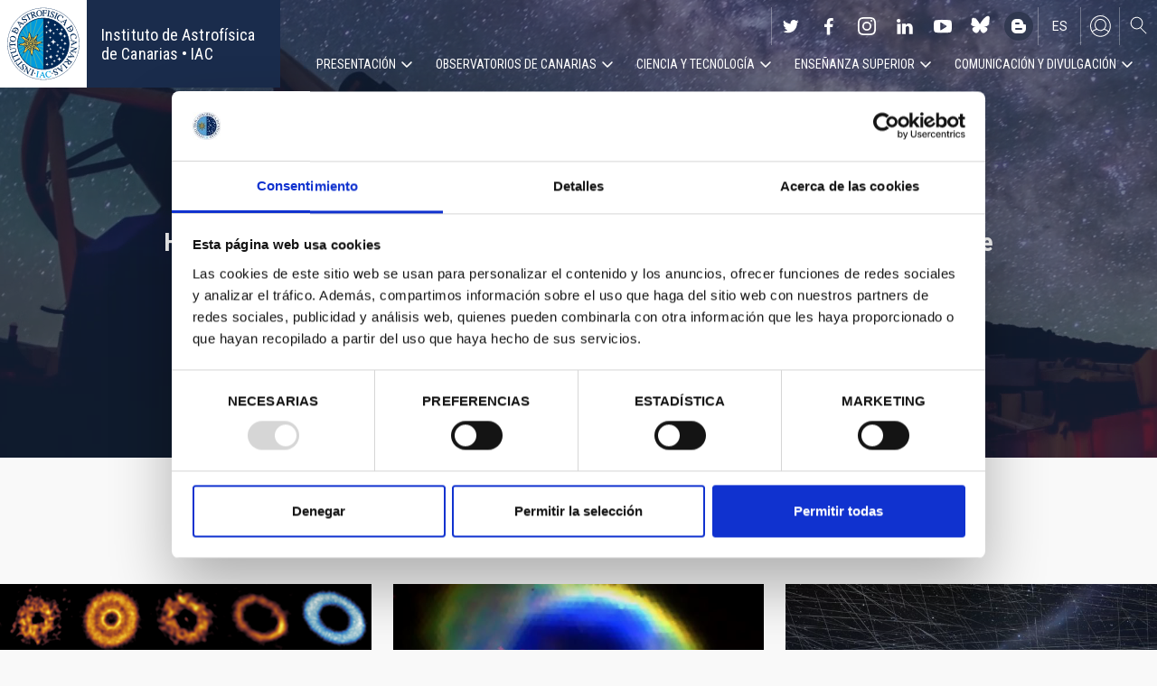

--- FILE ---
content_type: text/html; charset=UTF-8
request_url: https://www.iac.es/es?title=&page=24
body_size: 12695
content:
<!DOCTYPE html>
<html lang="es" dir="ltr" prefix="og: https://ogp.me/ns#" class="no-grid">
  <head>
    <meta charset="utf-8" />
<script type="text/javascript" id="Cookiebot" src="https://consent.cookiebot.com/uc.js" data-cbid="d9a33dcd-db5a-40ba-90e1-ea5800276d65" async="async"></script>
<script async src="https://www.googletagmanager.com/gtag/js?id=G-5G81CF0YXP"></script>
<script>window.dataLayer = window.dataLayer || [];function gtag(){dataLayer.push(arguments)};gtag("js", new Date());gtag("set", "developer_id.dMDhkMT", true);gtag("config", "G-5G81CF0YXP", {"groups":"default","page_placeholder":"PLACEHOLDER_page_location","allow_ad_personalization_signals":false});gtag("config", "UA-111288972-1", {"groups":"default","anonymize_ip":true,"page_placeholder":"PLACEHOLDER_page_path","allow_ad_personalization_signals":false});</script>
<link rel="shortlink" href="https://www.iac.es/en" />
<link rel="canonical" href="https://www.iac.es/en" />
<meta name="Generator" content="Drupal 10 (https://www.drupal.org); Commerce 2" />
<meta name="MobileOptimized" content="width" />
<meta name="HandheldFriendly" content="true" />
<meta name="viewport" content="width=device-width, initial-scale=1.0" />
<link rel="icon" href="/themes/custom/iac_venus/favicon.ico" type="image/vnd.microsoft.icon" />

    <title>Inicio | Instituto de Astrofísica de Canarias • IAC</title>
    <link rel="stylesheet" media="all" href="/themes/contrib/stable/css/system/components/align.module.css?t97mda" />
<link rel="stylesheet" media="all" href="/themes/contrib/stable/css/system/components/fieldgroup.module.css?t97mda" />
<link rel="stylesheet" media="all" href="/themes/contrib/stable/css/system/components/container-inline.module.css?t97mda" />
<link rel="stylesheet" media="all" href="/themes/contrib/stable/css/system/components/clearfix.module.css?t97mda" />
<link rel="stylesheet" media="all" href="/themes/contrib/stable/css/system/components/details.module.css?t97mda" />
<link rel="stylesheet" media="all" href="/themes/contrib/stable/css/system/components/hidden.module.css?t97mda" />
<link rel="stylesheet" media="all" href="/themes/contrib/stable/css/system/components/item-list.module.css?t97mda" />
<link rel="stylesheet" media="all" href="/themes/contrib/stable/css/system/components/js.module.css?t97mda" />
<link rel="stylesheet" media="all" href="/themes/contrib/stable/css/system/components/nowrap.module.css?t97mda" />
<link rel="stylesheet" media="all" href="/themes/contrib/stable/css/system/components/position-container.module.css?t97mda" />
<link rel="stylesheet" media="all" href="/themes/contrib/stable/css/system/components/reset-appearance.module.css?t97mda" />
<link rel="stylesheet" media="all" href="/themes/contrib/stable/css/system/components/resize.module.css?t97mda" />
<link rel="stylesheet" media="all" href="/themes/contrib/stable/css/system/components/system-status-counter.css?t97mda" />
<link rel="stylesheet" media="all" href="/themes/contrib/stable/css/system/components/system-status-report-counters.css?t97mda" />
<link rel="stylesheet" media="all" href="/themes/contrib/stable/css/system/components/system-status-report-general-info.css?t97mda" />
<link rel="stylesheet" media="all" href="/themes/contrib/stable/css/system/components/tablesort.module.css?t97mda" />
<link rel="stylesheet" media="all" href="/modules/contrib/chosen/css/chosen-drupal.css?t97mda" />
<link rel="stylesheet" media="all" href="/themes/contrib/stable/css/views/views.module.css?t97mda" />
<link rel="stylesheet" media="all" href="/modules/contrib/cookiebot/css/cookiebot.css?t97mda" />
<link rel="stylesheet" media="all" href="/modules/contrib/paragraphs/css/paragraphs.unpublished.css?t97mda" />
<link rel="stylesheet" media="all" href="/themes/contrib/classy/css/components/action-links.css?t97mda" />
<link rel="stylesheet" media="all" href="/themes/contrib/classy/css/components/breadcrumb.css?t97mda" />
<link rel="stylesheet" media="all" href="/themes/contrib/classy/css/components/button.css?t97mda" />
<link rel="stylesheet" media="all" href="/themes/contrib/classy/css/components/collapse-processed.css?t97mda" />
<link rel="stylesheet" media="all" href="/themes/contrib/classy/css/components/container-inline.css?t97mda" />
<link rel="stylesheet" media="all" href="/themes/contrib/classy/css/components/details.css?t97mda" />
<link rel="stylesheet" media="all" href="/themes/contrib/classy/css/components/exposed-filters.css?t97mda" />
<link rel="stylesheet" media="all" href="/themes/contrib/classy/css/components/field.css?t97mda" />
<link rel="stylesheet" media="all" href="/themes/contrib/classy/css/components/form.css?t97mda" />
<link rel="stylesheet" media="all" href="/themes/contrib/classy/css/components/icons.css?t97mda" />
<link rel="stylesheet" media="all" href="/themes/contrib/classy/css/components/inline-form.css?t97mda" />
<link rel="stylesheet" media="all" href="/themes/contrib/classy/css/components/item-list.css?t97mda" />
<link rel="stylesheet" media="all" href="/themes/contrib/classy/css/components/link.css?t97mda" />
<link rel="stylesheet" media="all" href="/themes/contrib/classy/css/components/links.css?t97mda" />
<link rel="stylesheet" media="all" href="/themes/contrib/classy/css/components/menu.css?t97mda" />
<link rel="stylesheet" media="all" href="/themes/contrib/classy/css/components/more-link.css?t97mda" />
<link rel="stylesheet" media="all" href="/themes/contrib/classy/css/components/pager.css?t97mda" />
<link rel="stylesheet" media="all" href="/themes/contrib/classy/css/components/tabledrag.css?t97mda" />
<link rel="stylesheet" media="all" href="/themes/contrib/classy/css/components/tableselect.css?t97mda" />
<link rel="stylesheet" media="all" href="/themes/contrib/classy/css/components/tablesort.css?t97mda" />
<link rel="stylesheet" media="all" href="/themes/contrib/classy/css/components/tabs.css?t97mda" />
<link rel="stylesheet" media="all" href="/themes/contrib/classy/css/components/textarea.css?t97mda" />
<link rel="stylesheet" media="all" href="/themes/contrib/classy/css/components/ui-dialog.css?t97mda" />
<link rel="stylesheet" media="all" href="/themes/contrib/classy/css/components/messages.css?t97mda" />
<link rel="stylesheet" media="all" href="/themes/contrib/classy/css/components/node.css?t97mda" />
<link rel="stylesheet" media="all" href="/themes/custom/iac_venus/css/library/chosen.min.css?t97mda" />
<link rel="stylesheet" media="all" href="/themes/custom/iac_venus/css/main.css?t97mda" />

    <script src="/core/assets/vendor/modernizr/modernizr.min.js?v=3.11.7"></script>

  </head>
  <body class="layout-no-sidebars path-frontpage">
        <a href="#main-content" class="visually-hidden focusable skip-link">
      Pasar al contenido principal
    </a>
    
      <div class="dialog-off-canvas-main-canvas" data-off-canvas-main-canvas>
    <div class="layout-container">
          <div class="region region-highlighted">
    <div data-drupal-messages-fallback class="hidden"></div>

  </div>

  
  
  <header class="header" aria-label="Cabecera de sitio">

    
        <div class="site-header">

            <div class="site-header-left">
          <div class="region region-header">
    <div id="block-iac-venus-branding" class="clearfix block block-system block-system-branding-block">
  
    
       <h1>
    <a href="/es" title="Inicio" rel="home" class="site-logo">
      <img src="/themes/custom/iac_venus/logo.svg" alt="Instituto de Astrofísica de Canarias • IAC" />
    </a>
   </h1>
        <div class="site-name">
      <a href="/es" title="Inicio" rel="home">Instituto de Astrofísica de Canarias • IAC</a>
    </div>
    </div>

  </div>

      </div>
      
            <div class="site-header-right">

                    <div class="region region-header-actions">
    <div id="block-nextmaintenance" class="block-content-type-basic block--view-mode-full block block-block-content block-block-content551623e1-433d-48da-8fd2-172412667ce6">
  
    
      
  </div>
<div id="block-generalsocialnetworks" class="show block block-iac-general block-social-networks-block">
  
    
      <div class="item-list"><ul class="social-networks"><li><a href="https://twitter.com/IAC_Astrofisica" class="twitter" target="_blank">https://twitter.com/IAC_Astrofisica</a></li><li><a href="https://www.facebook.com/InstitutodeAstrofisicadeCanarias" class="facebook" target="_blank">https://www.facebook.com/InstitutodeAstrofisicadeCanarias</a></li><li><a href="https://www.instagram.com/iac_astrofisica/" class="instagram" target="_blank">https://www.instagram.com/iac_astrofisica/</a></li><li><a href="https://www.linkedin.com/company/instituto-de-astrof-sica-de-canarias" class="linkedin" target="_blank">https://www.linkedin.com/company/instituto-de-astrof-sica-de-canarias</a></li><li><a href="https://www.youtube.com/user/IACvideos" class="youtube" target="_blank">https://www.youtube.com/user/IACvideos</a></li><li><a href="https://bsky.app/profile/iacastrofisica.bsky.social" class="bluesky" target="_blank">https://bsky.app/profile/iacastrofisica.bsky.social</a></li><li><a href="https://www.iac.es/es/blog/vialactea" class="blog" target="_blank">https://www.iac.es/es/blog/vialactea</a></li></ul></div>
  </div>
<div class="language-switcher-language-url block block-language block-language-blocklanguage-interface" id="block-languageswitcher" role="navigation">
  
    
      <ul data-block="block-languageswitcher"><li hreflang="en" data-drupal-link-query="{&quot;page&quot;:&quot;24&quot;,&quot;title&quot;:&quot;&quot;}" data-drupal-link-system-path="&lt;front&gt;" class="en"><a href="/en?page=24&amp;title=" class="language-link" hreflang="en" data-drupal-link-query="{&quot;page&quot;:&quot;24&quot;,&quot;title&quot;:&quot;&quot;}" data-drupal-link-system-path="&lt;front&gt;">en</a></li><li hreflang="es" data-drupal-link-query="{&quot;page&quot;:&quot;24&quot;,&quot;title&quot;:&quot;&quot;}" data-drupal-link-system-path="&lt;front&gt;" class="es is-active" aria-current="page"><a href="/es?page=24&amp;title=" class="language-link is-active" hreflang="es" data-drupal-link-query="{&quot;page&quot;:&quot;24&quot;,&quot;title&quot;:&quot;&quot;}" data-drupal-link-system-path="&lt;front&gt;" aria-current="page">es</a></li></ul>
  </div>
<nav role="navigation" aria-labelledby="block-useraccount-menu" id="block-useraccount" class="block block-menu navigation menu--account">
      
  <h2 id="block-useraccount-menu">Menú de cuenta de usuario</h2>
  

        
              <ul data-block="block-useraccount" class="clearfix menu">
                    <li class="menu-item">
        <a href="/es/usuario/iniciar-sesion" data-drupal-link-system-path="user/login">Iniciar sesión</a>
              </li>
        </ul>
  


  </nav>
<div id="block-searchicon" class="block-content-type-basic block--view-mode-full block block-block-content block-block-contenta413e773-3888-4640-b90b-08fc50288f48">
  
    
      
                        <div class="clearfix text-formatted field field--name-body field--type-text-with-summary field--label-hidden field__item"><span class="search-icon"></span></div>
            
  </div>
<div id="block-burgermenu" class="block-content-type-basic block--view-mode-full block block-block-content block-block-content0eeb37c5-227f-4428-a630-6eb028d960ca">
  
    
      
                        <div class="clearfix text-formatted field field--name-body field--type-text-with-summary field--label-hidden field__item"><span class="burger-icon"></span></div>
            
  </div>

  </div>

        
                    <div class="region region-secondary-menu">
    <nav role="navigation" aria-labelledby="block-useraccount-menu-mobile-menu" id="block-useraccount-menu-mobile" class="block block-menu navigation menu--account">
      
  <h2 id="block-useraccount-menu-mobile-menu">Mobile: user account menu</h2>
  

        
              <ul data-block="block-useraccount-menu-mobile" class="clearfix menu">
                    <li class="menu-item">
        <a href="/es/usuario/iniciar-sesion" data-drupal-link-system-path="user/login">Iniciar sesión</a>
              </li>
        </ul>
  


  </nav>
<div class="language-switcher-language-url block block-language block-language-blocklanguage-interface" id="block-languageswitcher-mobile" role="navigation">
  
    
      <ul data-block="block-languageswitcher-mobile"><li hreflang="en" data-drupal-link-query="{&quot;page&quot;:&quot;24&quot;,&quot;title&quot;:&quot;&quot;}" data-drupal-link-system-path="&lt;front&gt;" class="en"><a href="/en?page=24&amp;title=" class="language-link" hreflang="en" data-drupal-link-query="{&quot;page&quot;:&quot;24&quot;,&quot;title&quot;:&quot;&quot;}" data-drupal-link-system-path="&lt;front&gt;">en</a></li><li hreflang="es" data-drupal-link-query="{&quot;page&quot;:&quot;24&quot;,&quot;title&quot;:&quot;&quot;}" data-drupal-link-system-path="&lt;front&gt;" class="es is-active" aria-current="page"><a href="/es?page=24&amp;title=" class="language-link is-active" hreflang="es" data-drupal-link-query="{&quot;page&quot;:&quot;24&quot;,&quot;title&quot;:&quot;&quot;}" data-drupal-link-system-path="&lt;front&gt;" aria-current="page">es</a></li></ul>
  </div>
<nav role="navigation" aria-labelledby="block-iac-venus-main-menu-menu" id="block-iac-venus-main-menu" class="block block-menu navigation menu--main">
            
  <h2 class="visually-hidden" id="block-iac-venus-main-menu-menu">Navegación principal</h2>
  

        
              <ul data-block="block-iac-venus-main-menu" class="clearfix menu">
                    <li class="menu-item menu-item--expanded">
        <a href="/es/presentacion" data-drupal-link-system-path="about-us">Presentación</a>
                                <ul class="menu">
                    <li class="menu-item">
        <a href="/es/presentacion" data-drupal-link-system-path="about-us">Presentación</a>
              </li>
                <li class="menu-item">
        <a href="/es/presentacion/nuestra-historia" data-drupal-link-system-path="about-us/history">Nuestra historia</a>
              </li>
                <li class="menu-item">
        <a href="/es/presentacion/organigrama" data-drupal-link-system-path="about-us/organigram">Organigrama</a>
              </li>
                <li class="menu-item">
        <a href="/es/presentacion/comision-asesora-investigacion" title="Comisión Asesora de Investigación" data-drupal-link-system-path="about-us/scientific-advisory-committee">Comisión Asesora de Investigación</a>
              </li>
                <li class="menu-item">
        <a href="/es/presentacion/directorio-de-personal" data-drupal-link-system-path="about-us/list-of-personnel">Directorio de personal</a>
              </li>
                <li class="menu-item">
        <a href="/es/presentacion/ofertas-de-trabajo" data-drupal-link-system-path="about-us/employment">Ofertas de trabajo</a>
              </li>
                <li class="menu-item">
        <a href="/es/presentacion/acuerdos-de-colaboracion" target="_self" data-drupal-link-system-path="about-us/cooperation-agreements">Acuerdos de colaboración</a>
              </li>
                <li class="menu-item">
        <a href="/es/presentacion/memorias" data-drupal-link-system-path="about-us/annual-reports">Memorias</a>
              </li>
        </ul>
  
              </li>
                <li class="menu-item menu-item--expanded">
        <a href="/es/observatorios-de-canarias" data-drupal-link-system-path="observatorios-de-canarias">Observatorios de Canarias</a>
                                <ul class="menu">
                    <li class="menu-item">
        <a href="/es/observatorios-de-canarias" data-drupal-link-system-path="observatorios-de-canarias">Observatorios de Canarias</a>
              </li>
                <li class="menu-item menu-item--collapsed">
        <a href="/es/observatorios-de-canarias/observatorio-del-teide?page_manager_page_variant_weight=-5&amp;overridden_route_name=entity.taxonomy_term.canonical&amp;base_route_name=entity.taxonomy_term.canonical&amp;page_manager_page=taxonomy_term&amp;page_manager_page_variant=taxonomy_term-panels_variant-1" data-drupal-link-system-path="taxonomy/term/9">Observatorio del Teide</a>
              </li>
                <li class="menu-item menu-item--collapsed">
        <a href="/es/observatorios-de-canarias/observatorio-del-roque-de-los-muchachos?page_manager_page_variant_weight=-5&amp;overridden_route_name=entity.taxonomy_term.canonical&amp;base_route_name=entity.taxonomy_term.canonical&amp;page_manager_page=taxonomy_term&amp;page_manager_page_variant=taxonomy_term-panels_variant-1" data-drupal-link-system-path="taxonomy/term/10">Observatorio del Roque de los Muchachos</a>
              </li>
                <li class="menu-item menu-item--collapsed">
        <a href="/es/observatorios-de-canarias/calidad-del-cielo" data-drupal-link-system-path="observatorios-de-canarias/sky-quality">Calidad del cielo</a>
              </li>
                <li class="menu-item menu-item--collapsed">
        <a href="/es/observatorios-de-canarias/proteccion-del-cielo" data-drupal-link-system-path="observatorios-de-canarias/sky-protection">Protección del cielo</a>
              </li>
                <li class="menu-item menu-item--collapsed">
        <a href="/es/observatorios-de-canarias/tiempo-de-observacion" data-drupal-link-system-path="observatorios-de-canarias/observing-time">Tiempo de observación</a>
              </li>
                <li class="menu-item menu-item--collapsed">
        <a href="/es/observatorios-de-canarias/comite-cientifico-internacional" target="_self" data-drupal-link-system-path="observatorios-de-canarias/international-scientific-committee">Comité Científico Internacional</a>
              </li>
        </ul>
  
              </li>
                <li class="menu-item menu-item--expanded">
        <a href="/es/ciencia-y-tecnologia" data-drupal-link-system-path="science-and-technology">Ciencia y tecnología</a>
                                <ul class="menu">
                    <li class="menu-item">
        <a href="/es/ciencia-y-tecnologia" data-drupal-link-system-path="science-and-technology">Ciencia y Tecnología</a>
              </li>
                <li class="menu-item menu-item--collapsed">
        <a href="/es/ciencia-y-tecnologia/investigacion-astrofisica" data-drupal-link-system-path="science-and-technology/astrophysical-research">Investigación astrofísica</a>
              </li>
                <li class="menu-item menu-item--collapsed">
        <a href="/es/ciencia-y-tecnologia/instrumentacion-astrofisica" target="_self" data-drupal-link-system-path="science-and-technology/astrophysical-instrumentation">Instrumentación astrofísica</a>
              </li>
                <li class="menu-item">
        <a href="/es/proyecto" title="Astrophysical projects" data-drupal-link-system-path="projects">Proyectos astrofísicos</a>
              </li>
                <li class="menu-item menu-item--collapsed">
        <a href="/es/ciencia-y-tecnologia/congresos-y-charlas" target="_self" data-drupal-link-system-path="science-and-technology/conferences-and-talks">Congresos y charlas</a>
              </li>
                <li class="menu-item">
        <a href="/es/ciencia-y-tecnologia/publicaciones" target="_self" data-drupal-link-system-path="science-and-technology/publications">Publicaciones</a>
              </li>
                <li class="menu-item menu-item--collapsed">
        <a href="/es/ciencia-y-tecnologia/transferencia-tecnologia-iactec" data-drupal-link-system-path="science-and-technology/technology-transfer-iactec">Transferencia de Tecnología: IACTEC</a>
              </li>
                <li class="menu-item menu-item--collapsed">
        <a href="/es/ciencia-y-tecnologia/tecnologia" target="_self" data-drupal-link-system-path="science-and-technology/technology">Tecnología</a>
              </li>
                <li class="menu-item">
        <a href="/es/ciencia-y-tecnologia/programa-early-career" data-drupal-link-system-path="science-and-technology/early-career-programme">Programa de visitas early-career del IAC</a>
              </li>
        </ul>
  
              </li>
                <li class="menu-item menu-item--expanded">
        <a href="/es/ensenanza-superior" data-drupal-link-system-path="postgraduate-training">Enseñanza superior</a>
                                <ul class="menu">
                    <li class="menu-item">
        <a href="/es/ensenanza-superior" data-drupal-link-system-path="postgraduate-training">Enseñanza superior</a>
              </li>
                <li class="menu-item">
        <a href="/es/ensenanza-superior/master" target="_self" data-drupal-link-system-path="postgraduate-training/master-degree">Máster</a>
              </li>
                <li class="menu-item">
        <a href="/es/ensenanza-superior/doctorado" data-drupal-link-system-path="postgraduate-training/doctorate">Doctorado</a>
              </li>
                <li class="menu-item">
        <a href="/es/ensenanza-superior/becas" target="_self" data-drupal-link-system-path="postgraduate-training/grants">Becas</a>
              </li>
                <li class="menu-item">
        <a href="/es/ensenanza-superior/practicas" title="Postgraduate and training: Internships" data-drupal-link-system-path="postgraduate-training/internships">Prácticas</a>
              </li>
                <li class="menu-item">
        <a href="/es/ensenanza-superior/escuelas" data-drupal-link-system-path="postgraduate-training/summer-and-winter-schools">Escuelas</a>
              </li>
                <li class="menu-item">
        <a href="/es/ensenanza-superior/departamento-de-astrofisica" data-drupal-link-system-path="postgraduate-training/astrophysics-department">Departamento de Astrofísica</a>
              </li>
        </ul>
  
              </li>
                <li class="menu-item menu-item--expanded">
        <a href="/es/divulgacion" data-drupal-link-system-path="outreach">Comunicación y Divulgación</a>
                                <ul class="menu">
                    <li class="menu-item">
        <a href="/es/divulgacion" data-drupal-link-system-path="outreach">Comunicación y Divulgación</a>
              </li>
                <li class="menu-item">
        <a href="/es/divulgacion/noticias" data-drupal-link-system-path="outreach/news">Noticias</a>
              </li>
                <li class="menu-item">
        <a href="/es/divulgacion/proyectos-y-actividades" data-drupal-link-system-path="outreach/projects-and-activities">Proyectos y actividades</a>
              </li>
                <li class="menu-item menu-item--collapsed">
        <a href="/es/divulgacion/galeria-multimedia" data-drupal-link-system-path="outreach/multimedia-gallery">Galería multimedia</a>
              </li>
                <li class="menu-item menu-item--collapsed">
        <a href="/es/divulgacion/ediciones" data-drupal-link-system-path="outreach/iac-publishing">Ediciones</a>
              </li>
                <li class="menu-item">
        <a href="/es/divulgacion/recursos-educativos" data-drupal-link-system-path="outreach/educational-resources">Recursos educativos</a>
              </li>
                <li class="menu-item">
        <a href="/es/divulgacion/visitas" data-drupal-link-system-path="outreach/visits">Visitas</a>
              </li>
                <li class="menu-item">
        <a href="/es/divulgacion/atencion-a-los-medios" data-drupal-link-system-path="outreach/attention-to-the-media">Atención a los medios</a>
              </li>
        </ul>
  
              </li>
        </ul>
  


  </nav>
<div id="block-socialnetworks-mobile" class="block block-iac-general block-social-networks-block">
  
    
      <div class="item-list"><ul class="social-networks"><li><a href="https://twitter.com/IAC_Astrofisica" class="twitter" target="_blank">https://twitter.com/IAC_Astrofisica</a></li><li><a href="https://www.facebook.com/InstitutodeAstrofisicadeCanarias" class="facebook" target="_blank">https://www.facebook.com/InstitutodeAstrofisicadeCanarias</a></li><li><a href="https://www.instagram.com/iac_astrofisica/" class="instagram" target="_blank">https://www.instagram.com/iac_astrofisica/</a></li><li><a href="https://www.linkedin.com/company/instituto-de-astrof-sica-de-canarias" class="linkedin" target="_blank">https://www.linkedin.com/company/instituto-de-astrof-sica-de-canarias</a></li><li><a href="https://www.youtube.com/user/IACvideos" class="youtube" target="_blank">https://www.youtube.com/user/IACvideos</a></li><li><a href="https://bsky.app/profile/iacastrofisica.bsky.social" class="bluesky" target="_blank">https://bsky.app/profile/iacastrofisica.bsky.social</a></li><li><a href="https://www.iac.es/es/blog/vialactea" class="blog" target="_blank">https://www.iac.es/es/blog/vialactea</a></li></ul></div>
  </div>

  </div>

        
      </div>
          </div>

                <div class="region region-searcher">
    <div class="views-exposed-form block block-views block-views-exposed-filter-blocksearch-solr-search-solr-page" data-drupal-selector="views-exposed-form-search-solr-search-solr-page" id="block-exposedformsearch-solrsearch-solr-page-3">
  
    
      <form data-block="block-exposedformsearch-solrsearch-solr-page-3" action="/es/search" method="get" id="views-exposed-form-search-solr-search-solr-page" accept-charset="UTF-8">
  <div class="form--inline clearfix">
  <div class="js-form-item form-item js-form-type-textfield form-type-textfield js-form-item-search form-item-search">
      <label for="edit-search">Buscar</label>
        <input data-drupal-selector="edit-search" type="text" id="edit-search" name="search" value="" size="30" maxlength="128" class="form-text" />

        </div>
<div class="js-form-item form-item js-form-type-select form-type-select js-form-item-tdc-type form-item-tdc-type">
      <label for="edit-tdc-type--2">Contenido</label>
        <select data-drupal-selector="edit-tdc-type" id="edit-tdc-type--2" name="tdc_type" class="form-select"><option value="" selected="selected">- Cualquiera -</option><option value="agreement">Acuerdo</option><option value="blog">Blog</option><option value="conference">Congreso</option><option value="document">Documento</option><option value="job">Empleo</option><option value="event">Evento</option><option value="subsidy">Subvención</option><option value="image">Imagen</option><option value="installation">Instalación</option><option value="news">Noticias</option><option value="project">Proyecto</option><option value="publication">Publicación</option><option value="talk">Charla</option><option value="video">Vídeo</option></select>
        </div>
<div class="js-form-item form-item js-form-type-select form-type-select js-form-item-sort-by form-item-sort-by">
      <label for="edit-sort-by">Ordenar por</label>
        <select data-drupal-selector="edit-sort-by" id="edit-sort-by" name="sort_by" class="form-select"><option value="search_api_relevance" selected="selected">Relevance</option><option value="created">Fecha</option><option value="title">Título</option></select>
        </div>
<div class="js-form-item form-item js-form-type-select form-type-select js-form-item-sort-order form-item-sort-order">
      <label for="edit-sort-order">Orden</label>
        <select data-drupal-selector="edit-sort-order" id="edit-sort-order" name="sort_order" class="form-select"><option value="ASC">Asc</option><option value="DESC" selected="selected">Desc</option></select>
        </div>
<div class="js-form-item form-item js-form-type-select form-type-select js-form-item-items-per-page form-item-items-per-page">
      <label for="edit-items-per-page">Elementos por página</label>
        <select data-drupal-selector="edit-items-per-page" id="edit-items-per-page" name="items_per_page" class="form-select"><option value="30" selected="selected">30</option><option value="60">60</option><option value="90">90</option></select>
        </div>
<div data-drupal-selector="edit-actions" class="form-actions js-form-wrapper form-wrapper" id="edit-actions"><input data-drupal-selector="edit-submit-search-solr" type="submit" id="edit-submit-search-solr" value="Buscar" class="button js-form-submit form-submit" />
<input data-drupal-selector="edit-reset" type="submit" id="edit-reset" name="op" value="Restablecer" class="button js-form-submit form-submit" />
</div>

</div>

</form>

  </div>

  </div>

    
  </header>
  

  
  
  
  
  <main>
    <a id="main-content" tabindex="-1"></a>    <div class="layout-wrapper">
      <div class="layout-content">
          <div class="region region-content">
    <div id="block-iac-venus-content" class="block block-system block-system-main-block">
  
    
      <div id="fullpage" class="panel-1col" >
      <div id="first" class="section region-first">
      <div class="block-region-first"><div class="main-title bg-media block-content-type-extended block--view-mode-promoted block block-block-content block-block-content78de1d8a-f743-4044-83cb-5d486222b196">
  
    
      
<div  class="wrapper-body">
    
                        <div class="field field--name-field-shared-subtitle field--type-string field--label-hidden field__item">He amado a las estrellas con demasiado cariño como para tener miedo de la noche</div>
            
                        <div class="clearfix text-formatted field field--name-body field--type-text-with-summary field--label-hidden field__item"><p><span>Galileo Galilei</span></p></div>
            
  </div>
<div  class="wrapper-image">
    
            <div class="field field--name-field-shared-image field--type-image field--label-hidden field__items">
                            <div class="field__item">  <img loading="lazy" src="/sites/default/files/styles/crop_free_to_1400px/public/images/blocks/extended_block/home_image_2.png?itok=2PaHV6Jw" width="1400" height="788" alt="Vía Láctea" title="Vía Láctea" class="image-style-crop-free-to-1400px" />


</div>
                    </div>
    
                        <div class="field field--name-field-shared-video field--type-video field--label-hidden field__item"><video preload="none"  style="width:1920px;height:1080px;"  loop muted>
      <source src="https://www.iac.es/sites/default/files/videos/iac_web_0.mp4"/>
  </video></div>
            
  </div>
  </div>
</div>
    </div>
        <div id="second" class="section region-second">
      <div class="block-region-second"><div class="views-element-container block block-views block-views-blockmixed-promoted-home-mixed-promoted-home">
  
      <h2>Noticias</h2>
    
      <div><div class="view view-mixed-promoted-home view-id-mixed_promoted_home view-display-id-mixed_promoted_home js-view-dom-id-f8cd3eefc68ade70e43469ec1bf9d40ebd40a21016e2e25870069916ff84e301">
  
    
      
      <div class="view-content">
      <div class="item-list">
  
  <ul>

          <li>
<article data-history-node-id="238189" class="node node--type-news node--promoted node--sticky node--view-mode-slider">

  
    

  
  <div class="node__content">
    
                        <div class="field field--name-field-news-image field--type-entity-reference field--label-hidden field__item">  <img loading="lazy" src="/sites/default/files/styles/crop_slider_640x376_to_640px/public/images/media/image/Figure_arks_dust_CO_portrait_amber_black.png?h=ef5f0271&amp;itok=wSPejneO" width="640" height="376" alt="Galería ARKS de discos de escombros tenues" class="image-style-crop-slider-640x376-to-640px" />


</div>
            
<div  class="wrapper-content">
      
                        <div class="field field--name-title field--type-string field--label-hidden field__item">El IAC y la ULL participan en un estudio con ALMA sin precedentes que desvela la etapa de la &quot;adolescencia&quot; en nuevos mundos</div>
            
  </div>

  <div class="wrapper-actions node__links">
    <ul class="links inline">
      <li class="node-readmore">
        <a href="/es/divulgacion/noticias/el-iac-y-la-ull-participan-en-un-estudio-con-alma-sin-precedentes-que-desvela-la-etapa-de-la"
           rel=""
           title="El IAC y la ULL participan en un estudio con ALMA sin precedentes que desvela la etapa de la &quot;adolescencia&quot; en nuevos mundos"
           hreflang="es">
          <span>Leer más</span>
        </a>
      </li>
    </ul>
  </div>

  </div>

</article>
</li>
          <li>
<article data-history-node-id="238125" class="node node--type-news node--promoted node--sticky node--view-mode-slider">

  
    

  
  <div class="node__content">
    
                        <div class="field field--name-field-news-image field--type-entity-reference field--label-hidden field__item">  <img loading="lazy" src="/sites/default/files/styles/crop_slider_640x376_to_640px/public/images/media/image/PR_fig1_a.jpg?h=0b6d9ef7&amp;itok=XQM7a7Kw" width="640" height="376" alt="Imagen RGB de la Nebulosa del Anillo obtenida con WEAVE/LIFU " class="image-style-crop-slider-640x376-to-640px" />


</div>
            
<div  class="wrapper-content">
      
                        <div class="field field--name-title field--type-string field--label-hidden field__item">El telescopio William Herschel, del Observatorio del Roque de los Muchachos, halla una misteriosa ‘barra’ de hierro en la Nebulosa del Anillo</div>
            
  </div>

  <div class="wrapper-actions node__links">
    <ul class="links inline">
      <li class="node-readmore">
        <a href="/es/divulgacion/noticias/el-telescopio-william-herschel-del-observatorio-del-roque-de-los-muchachos-halla-una-misteriosa-barra"
           rel=""
           title="El telescopio William Herschel, del Observatorio del Roque de los Muchachos, halla una misteriosa ‘barra’ de hierro en la Nebulosa del Anillo"
           hreflang="es">
          <span>Leer más</span>
        </a>
      </li>
    </ul>
  </div>

  </div>

</article>
</li>
          <li>
<article data-history-node-id="237982" class="node node--type-news node--promoted node--sticky node--view-mode-slider">

  
    

  
  <div class="node__content">
    
                        <div class="field field--name-field-shared-image field--type-image field--label-hidden field__item">  <img loading="lazy" src="/sites/default/files/styles/crop_slider_640x376_to_640px/public/images/news/NAVIDAD-2.jpg?h=30e4707a&amp;itok=Z6GjaQHF" width="640" height="376" alt="Imagen del Cometa C/2025 A6 (Lemmon), captada el 23 de octubre desde el Observatorio del Teide / Daniel López y Alfred Rosenberg (IAC)" title="Imagen del Cometa C/2025 A6 (Lemmon), captada el 23 de octubre desde el Observatorio del Teide / Daniel López y Alfred Rosenberg (IAC)" class="image-style-crop-slider-640x376-to-640px" />


</div>
            
<div  class="wrapper-content">
      
                        <div class="field field--name-title field--type-string field--label-hidden field__item">Un eclipse de Sol y la llegada de un cometa marcarán la agenda astronómica 2026 </div>
            
  </div>

  <div class="wrapper-actions node__links">
    <ul class="links inline">
      <li class="node-readmore">
        <a href="/es/divulgacion/noticias/un-eclipse-de-sol-y-la-llegada-de-un-cometa-marcaran-la-agenda-astronomica-2026"
           rel=""
           title="Un eclipse de Sol y la llegada de un cometa marcarán la agenda astronómica 2026 "
           hreflang="es">
          <span>Leer más</span>
        </a>
      </li>
    </ul>
  </div>

  </div>

</article>
</li>
          <li>
<article data-history-node-id="238127" class="node node--type-news node--promoted node--sticky node--view-mode-slider">

  
    

  
  <div class="node__content">
    
                        <div class="field field--name-field-shared-image field--type-image field--label-hidden field__item">  <img loading="lazy" src="/sites/default/files/styles/crop_slider_640x376_to_640px/public/images/news/cartel%2022%20enero-1.jpg?h=f135e9a8&amp;itok=UvhL8O3M" width="640" height="376" alt="Ciclo de charlas divulgativas &quot;Del Cielo a la Tesis&quot;" title="Ciclo de charlas divulgativas &quot;Del Cielo a la Tesis&quot;" class="image-style-crop-slider-640x376-to-640px" />


</div>
            
<div  class="wrapper-content">
      
                        <div class="field field--name-title field--type-string field--label-hidden field__item">Cúmulos estelares y fósiles galácticos, protagonistas de una nueva sesión de ‘Del Cielo a la Tesis’</div>
            
  </div>

  <div class="wrapper-actions node__links">
    <ul class="links inline">
      <li class="node-readmore">
        <a href="/es/divulgacion/noticias/cumulos-estelares-y-fosiles-galacticos-protagonistas-de-una-nueva-sesion-de-del-cielo-la-tesis"
           rel=""
           title="Cúmulos estelares y fósiles galácticos, protagonistas de una nueva sesión de ‘Del Cielo a la Tesis’"
           hreflang="es">
          <span>Leer más</span>
        </a>
      </li>
    </ul>
  </div>

  </div>

</article>
</li>
          <li>
<article data-history-node-id="238093" class="node node--type-news node--promoted node--sticky node--view-mode-slider">

  
    

  
  <div class="node__content">
    
                        <div class="field field--name-field-shared-image field--type-image field--label-hidden field__item">  <img loading="lazy" src="/sites/default/files/styles/crop_slider_640x376_to_640px/public/images/news/09012026-programa-09-1-2026.jpg?h=104a7808&amp;itok=v2Hcr1TY" width="640" height="376" alt="Un momento de la grabación del programa de radio Soñando Estrellas con Jonay González, Silvia Granja, Verónica Martín y Alfred Rosenberg / IAC" title="Un momento de la grabación del programa de radio Soñando Estrellas con Jonay González, Silvia Granja, Verónica Martín y Alfred Rosenberg / IAC" class="image-style-crop-slider-640x376-to-640px" />


</div>
            
<div  class="wrapper-content">
      
                        <div class="field field--name-title field--type-string field--label-hidden field__item">El programa Soñando Estrellas profundiza en cómo se descubren otras Tierras en la emisión de este viernes 9 de enero</div>
            
  </div>

  <div class="wrapper-actions node__links">
    <ul class="links inline">
      <li class="node-readmore">
        <a href="/es/divulgacion/noticias/el-programa-sonando-estrellas-profundiza-en-como-se-descubren-otras-tierras-en-la-emision-de-este"
           rel=""
           title="El programa Soñando Estrellas profundiza en cómo se descubren otras Tierras en la emisión de este viernes 9 de enero"
           hreflang="es">
          <span>Leer más</span>
        </a>
      </li>
    </ul>
  </div>

  </div>

</article>
</li>
          <li>
<article data-history-node-id="238071" class="node node--type-news node--promoted node--sticky node--view-mode-slider">

  
    

  
  <div class="node__content">
    
                        <div class="field field--name-field-shared-image field--type-image field--label-hidden field__item">  <img loading="lazy" src="/sites/default/files/styles/crop_slider_640x376_to_640px/public/images/news/xe12.26.png?h=fd47bbcc&amp;itok=ZwU5Yn97" width="640" height="376" alt="Ilustración artística del sistema V1298 Tau / Astrobiology Center, NINS. " title="Ilustración artística del sistema V1298 Tau / Astrobiology Center, NINS. " class="image-style-crop-slider-640x376-to-640px" />


</div>
            
<div  class="wrapper-content">
      
                        <div class="field field--name-title field--type-string field--label-hidden field__item">El IAC participa en el hallazgo de un &#039;eslabón perdido&#039; de la formación planetaria</div>
            
  </div>

  <div class="wrapper-actions node__links">
    <ul class="links inline">
      <li class="node-readmore">
        <a href="/es/divulgacion/noticias/el-iac-participa-en-el-hallazgo-de-un-eslabon-perdido-de-la-formacion-planetaria"
           rel=""
           title="El IAC participa en el hallazgo de un &#039;eslabón perdido&#039; de la formación planetaria"
           hreflang="es">
          <span>Leer más</span>
        </a>
      </li>
    </ul>
  </div>

  </div>

</article>
</li>
    
  </ul>

</div>

    </div>
  
          <div class="more-link"><a href="/es/divulgacion/noticias">Ver todas las noticias</a></div>

      </div>
</div>

  </div>
</div>
    </div>
        <div id="third" class="section region-third">
      <div class="block-region-third"><div class="views-element-container block block-views block-views-blockevent-event-promoted">
  
      <h2>Eventos</h2>
    
      <div><div class="view view-event view-id-event view-display-id-event_promoted js-view-dom-id-6d5624fd791c013038e31949ffa05c08480f13470882f9ef5714858e59adc820">
  
    
      
      <div class="view-content">
      <div class="item-list">
  
  <ul>

          <li>
<article data-history-node-id="238169" class="node node--type-conference node--promoted node--sticky node--view-mode-promoted">

  
    

  
  <div class="node__content">
    
<div  class="wrapper-date">
        <div class="field field--flag-label">
        <span class="status-date-upcoming"> Próximas</span>
    </div>

  </div>
<div  class="wrapper-content">
    
<div  class="wrapper-info">
    
<div  class="wrapper-pre-title">
    
                        <div class="field field--name-field-conference-type field--type-entity-reference field--label-hidden field__item"><a href="/es/tipo-de-congreso/congreso" hreflang="es">Congreso</a></div>
            
  </div>
<div  class="wrapper-title">
      
                        <div class="field field--name-title field--type-string field--label-hidden field__item">Substellar Astrophysics 2026</div>
            
  </div>
<div  class="wrapper-body">
    
            <div class="field field--name-field-shared-date-range field--type-daterange field--label-hidden field__items">
                            <div class="field__item"><time datetime="2026-08-10T12:00:00Z" class="datetime">10/08/2026</time>
 - <time datetime="2026-08-14T12:00:00Z" class="datetime">14/08/2026</time>
</div>
                    </div>
    
  </div>
  </div>
<div  class="wrapper-actions">
    

  <div class="wrapper-actions node__links">
    <ul class="links inline">
      <li class="node-readmore">
        <a href="/es/ciencia-y-tecnologia/congresos-y-charlas/congresos/substellar-astrophysics-2026"
           rel=""
           title="Substellar Astrophysics 2026"
           hreflang="es">
          <span>Leer más</span>
        </a>
      </li>
    </ul>
  </div>

  </div>
  </div>
  </div>

</article>
</li>
    
  </ul>

</div>

    </div>
  
          <div class="more-link"><a href="/es/eventos">Ver todos los eventos</a></div>

      </div>
</div>

  </div>
</div>
    </div>
        <div id="fourth" class="section region-fourth">
      <div class="block-region-fourth"><div class="secondary-title block-content-type-extended block--view-mode-default block block-block-content block-block-content72a0e62d-a1d0-4b9e-91b1-6f9b363f69c3">
  
      <h2>Empleo</h2>
    
      
  </div>
<div class="views-element-container block block-views block-views-blockjob-jobs-promoted">
  
    
      <div><div class="view view-job view-id-job view-display-id-jobs_promoted js-view-dom-id-1bc965fc71f8babb352b087fe88fc46e8af41dcc06f7c78aca9bd6676688aafb">
  
    
      
      <div class="view-content">
      <div class="item-list">
  
  <ul>

          <li>
<article data-history-node-id="238271" class="node node--type-job node--view-mode-promoted">

  
    

  
  <div class="node__content">
    
<div  class="wrapper-content">
    
<div  class="wrapper-info">
    
<div  class="wrapper-pre-title">
    
                        <div class="field field--name-field-job-contractual-modality field--type-entity-reference field--label-hidden field__item"><a href="/es/empleo-modalidad-contractual/contrato-indefinido" hreflang="es">Contrato indefinido</a></div>
            
  </div>
<div  class="wrapper-title">
      
                        <div class="field field--name-title field--type-string field--label-hidden field__item">Un contrato de Ingeniería_Especialidad Informática_APPTICA PS-2025-087 </div>
            
  </div>
<div  class="wrapper-body">
    
                        <div class="clearfix text-formatted field field--name-body field--type-text-with-summary field--label-hidden field__item">  Se convoca proceso selectivo para formalizar un contrato laboral de duración indefinida (Artículo 23bis de la Ley 14/2011, de 1 de junio, de la Ciencia, la Tecnología y la Innovación), fuera de

</div>
            
  </div>
  </div>
<div  class="wrapper-actions">
    

  <div class="wrapper-actions node__links">
    <ul class="links inline">
      <li class="node-readmore">
        <a href="/es/ofertas-de-trabajo/un-contrato-de-ingenieria-especialidad-informatica-apptica-ps-2025-087"
           rel=""
           title="Un contrato de Ingeniería_Especialidad Informática_APPTICA PS-2025-087 "
           hreflang="es">
          <span>Leer más</span>
        </a>
      </li>
    </ul>
  </div>

  </div>
  </div>
  </div>

</article>
</li>
          <li>
<article data-history-node-id="238258" class="node node--type-job node--view-mode-promoted">

  
    

  
  <div class="node__content">
    
<div  class="wrapper-content">
    
<div  class="wrapper-info">
    
<div  class="wrapper-pre-title">
    
                        <div class="field field--name-field-job-contractual-modality field--type-entity-reference field--label-hidden field__item"><a href="/es/empleo-modalidad-contractual/contrato-indefinido" hreflang="es">Contrato indefinido</a></div>
            
  </div>
<div  class="wrapper-title">
      
                        <div class="field field--name-title field--type-string field--label-hidden field__item">Ingeniería_Especialidad Electrónica_HARMONI PS-2025-089</div>
            
  </div>
  </div>
<div  class="wrapper-actions">
    

  <div class="wrapper-actions node__links">
    <ul class="links inline">
      <li class="node-readmore">
        <a href="/es/ofertas-de-trabajo/ingenieria-especialidad-electronica-harmoni-ps-2025-089"
           rel=""
           title="Ingeniería_Especialidad Electrónica_HARMONI PS-2025-089"
           hreflang="es">
          <span>Leer más</span>
        </a>
      </li>
    </ul>
  </div>

  </div>
  </div>
  </div>

</article>
</li>
    
  </ul>

</div>

    </div>
  
          </div>
</div>

  </div>
<div class="block-content-type-link block--view-mode-default block block-block-content block-block-content73440702-93f6-4d41-9cf7-9cba2418c9d4">
  
    
      
            <div class="field field--name-field-shared-extended-link field--type-entity-reference-revisions field--label-hidden field__items">
                            <div class="field__item">  <div class="paragraph paragraph--type--link paragraph--view-mode--default">
          
                        <div class="field field--name-field-shared-title field--type-string field--label-hidden field__item">Todas nuestras ofertas</div>
            
                        <div class="field field--name-field-shared-subtitle field--type-string field--label-hidden field__item">Desde el IAC siempre estamos buscando gente con talento.</div>
            
                        <div class="field field--name-field-shared-link field--type-link field--label-hidden field__item"><a href="/es/ofertas-de-trabajo" target="_self">/es/ofertas-de-trabajo</a></div>
            
      </div>
</div>
                    </div>
    
  </div>
</div>
    </div>
        <div id="fifth" class="section region-fifth">
      <div class="block-region-fifth"><div class="block-content-type-banner block--view-mode-default block block-block-content block-block-contentf210b48d-0bb7-41e6-83c2-d1a6ee666176">
  
    
      
  </div>
<div class="block-content-type-banner block--view-mode-full block block-block-content block-block-content6c06561d-4c48-4d53-8b64-76a8ddfb347d">
  
    
      
            <div class="field field--name-field-shared-banner field--type-entity-reference-revisions field--label-hidden field__items">
                            <div class="field__item">  <div class="paragraph paragraph--type--banner paragraph--view-mode--default">
          
                        <div class="field field--name-field-shared-image field--type-image field--label-hidden field__item">  <img loading="lazy" src="/sites/default/files/images/banners/sede%20electronica_0.jpg" width="408" height="204" alt="Sede electrónica" title="Sede electrónica" />

</div>
            
                        <div class="field field--name-field-shared-link field--type-link field--label-hidden field__item"><a href="https://iac.sede.gob.es" target="_blank" rel="nofollow">https://iac.sede.gob.es</a></div>
            
      </div>
</div>
                            <div class="field__item">  <div class="paragraph paragraph--type--banner paragraph--view-mode--default">
          
                        <div class="field field--name-field-shared-image field--type-image field--label-hidden field__item">  <img loading="lazy" src="/sites/default/files/images/banners/iactalks_grande6.jpg" width="408" height="204" alt="Imagen del logo de IAC Talks streaming" title="IAC Talks streaming" />

</div>
            
                        <div class="field field--name-field-shared-link field--type-link field--label-hidden field__item"><a href="https://iactalks.iac.es" target="_blank" rel="nofollow">https://iactalks.iac.es</a></div>
            
      </div>
</div>
                            <div class="field__item">  <div class="paragraph paragraph--type--banner paragraph--view-mode--default">
          
                        <div class="field field--name-field-shared-image field--type-image field--label-hidden field__item">  <img loading="lazy" src="/sites/default/files/images/banners/Blog.png" width="1630" height="820" alt="Blog" title="Blog" />

</div>
            
                        <div class="field field--name-field-shared-link field--type-link field--label-hidden field__item"><a href="https://www.iac.es/es/blog/vialactea" rel="nofollow" target="_blank">https://www.iac.es/es/blog/vialactea</a></div>
            
      </div>
</div>
                            <div class="field__item">  <div class="paragraph paragraph--type--banner paragraph--view-mode--default">
          
                        <div class="field field--name-field-shared-image field--type-image field--label-hidden field__item">  <img loading="lazy" src="/sites/default/files/images/banners/amigos_IAC_small.jpg" width="408" height="204" alt="Programa de Mecenazgo y Patrocinio" title="Programa de Mecenazgo y Patrocinio" />

</div>
            
                        <div class="field field--name-field-shared-link field--type-link field--label-hidden field__item"><a href="https://www.iac.es/es/amigos-del-iac" rel="nofollow" target="_blank">https://www.iac.es/es/amigos-del-iac</a></div>
            
      </div>
</div>
                            <div class="field__item">  <div class="paragraph paragraph--type--banner paragraph--view-mode--default">
          
                        <div class="field field--name-field-shared-image field--type-image field--label-hidden field__item">  <img loading="lazy" src="/sites/default/files/images/banners/boton_dinamico_m_ambiente_sostenibilidad.jpg" width="408" height="204" alt="Logos Medio Ambiente y Sostenibilidad" title="Medio Ambiente y Sostenibilidad" />

</div>
            
                        <div class="field field--name-field-shared-link field--type-link field--label-hidden field__item"><a href="https://www.iac.es/es/medio-ambiente-y-sostenibilidad" rel="nofollow" target="_blank">https://www.iac.es/es/medio-ambiente-y-sostenibilidad</a></div>
            
      </div>
</div>
                            <div class="field__item">  <div class="paragraph paragraph--type--banner paragraph--view-mode--default">
          
                        <div class="field field--name-field-shared-image field--type-image field--label-hidden field__item">  <img loading="lazy" src="/sites/default/files/images/banners/igualdad_0.jpg" width="850" height="425" alt="Imagen para Igualdad de género" title="Igualdad de género" />

</div>
            
                        <div class="field field--name-field-shared-link field--type-link field--label-hidden field__item"><a href="https://www.iac.es/es/igualdad-de-genero" rel="nofollow" target="_blank">https://www.iac.es/es/igualdad-de-genero</a></div>
            
      </div>
</div>
                    </div>
    
  </div>
<div class="block-content-type-banner block--view-mode-default block block-block-content block-block-contentdd81aa98-8049-4cf1-a801-b03e148c91c4">
  
    
      
            <div class="field field--name-field-shared-banner field--type-entity-reference-revisions field--label-hidden field__items">
                            <div class="field__item">  <div class="paragraph paragraph--type--banner paragraph--view-mode--default">
          
                        <div class="field field--name-field-shared-image field--type-image field--label-hidden field__item">  <img loading="lazy" src="/sites/default/files/images/banners/biblio.jpg" width="204" height="102" alt="Biblioteca" title="Biblioteca" />

</div>
            
                        <div class="field field--name-field-shared-link field--type-link field--label-hidden field__item"><a href="https://www.iac.es/es/biblioteca" rel="nofollow" target="_blank">https://www.iac.es/es/biblioteca</a></div>
            
      </div>
</div>
                            <div class="field__item">  <div class="paragraph paragraph--type--banner paragraph--view-mode--default">
          
                        <div class="field field--name-field-shared-image field--type-image field--label-hidden field__item">  <img loading="lazy" src="/sites/default/files/images/banners/esp_UE_peq.jpg" width="204" height="102" alt="logos FEDER FSE" title="FEDER FSE" />

</div>
            
                        <div class="field field--name-field-shared-link field--type-link field--label-hidden field__item"><a href="https://www.dgfc.sepg.hacienda.gob.es/sitios/dgfc/es-ES/Paginas/Inicio.aspx" rel="nofollow" target="_blank">https://www.dgfc.sepg.hacienda.gob.es/sitios/dgfc/es-ES/Paginas/Inicio.aspx</a></div>
            
      </div>
</div>
                            <div class="field__item">  <div class="paragraph paragraph--type--banner paragraph--view-mode--default">
          
                        <div class="field field--name-field-shared-image field--type-image field--label-hidden field__item">  <img loading="lazy" src="/sites/default/files/images/banners/financiacion2.jpg" width="204" height="102" alt="Logo Entidades financiadoras" title="Entidades financiadoras" />

</div>
            
                        <div class="field field--name-field-shared-link field--type-link field--label-hidden field__item"><a href="https://www.iac.es/es/financiacion-externa" rel="nofollow" target="_blank">https://www.iac.es/es/financiacion-externa</a></div>
            
      </div>
</div>
                            <div class="field__item">  <div class="paragraph paragraph--type--banner paragraph--view-mode--default">
          
                        <div class="field field--name-field-shared-image field--type-image field--label-hidden field__item">  <img loading="lazy" src="/sites/default/files/images/banners/VISITAS_4.jpg" width="200" height="100" alt="Visitas" title="Visitas" />

</div>
            
                        <div class="field field--name-field-shared-link field--type-link field--label-hidden field__item"><a href="https://www.iac.es/es/divulgacion/visitas" rel="nofollow" target="_blank">https://www.iac.es/es/divulgacion/visitas</a></div>
            
      </div>
</div>
                            <div class="field__item">  <div class="paragraph paragraph--type--banner paragraph--view-mode--default">
          
                        <div class="field field--name-field-shared-image field--type-image field--label-hidden field__item">  <img loading="lazy" src="/sites/default/files/images/banners/hr_1.jpg" width="204" height="102" alt="logo de Excelencia en RRHH para investigación" title="logo de Excelencia en RRHH para investigación" />

</div>
            
                        <div class="field field--name-field-shared-link field--type-link field--label-hidden field__item"><a href="https://euraxess.ec.europa.eu/jobs/hrs4r" rel="nofollow" target="_blank">https://euraxess.ec.europa.eu/jobs/hrs4r</a></div>
            
      </div>
</div>
                            <div class="field__item">  <div class="paragraph paragraph--type--banner paragraph--view-mode--default">
          
                        <div class="field field--name-field-shared-image field--type-image field--label-hidden field__item">  <img loading="lazy" src="/sites/default/files/images/banners/condolencias_0.jpg" width="204" height="102" alt="Libro de condolencias Francisco Sánchez" title="Libro de condolencias Francisco Sánchez" />

</div>
            
                        <div class="field field--name-field-shared-link field--type-link field--label-hidden field__item"><a href="https://www.iac.es/es/comentarios/libro-de-condolencias-memorian-director-fundador-del-iac-prof-francisco-sanchez" rel="nofollow" target="_blank">https://www.iac.es/es/comentarios/libro-de-condolencias-memorian-director-funda…</a></div>
            
      </div>
</div>
                    </div>
    
  </div>
</div>
    </div>
  </div>

  </div>

  </div>

      </div>
                </div>  </main>

  
    <footer>
        <div class="site-prefooter">
        <div class="region region-pre-footer">
    <div id="block-footerbanners" class="block-content-type-banner block--view-mode-minimal block block-block-content block-block-content4ab42b30-7701-43c4-a039-d744c9f6aad2">
  
    
      
            <div class="field field--name-field-shared-banner field--type-entity-reference-revisions field--label-hidden field__items">
                            <div class="field__item">  <div class="paragraph paragraph--type--banner paragraph--view-mode--minimal">
          
                        <div class="field field--name-field-shared-image field--type-image field--label-hidden field__item">  <img loading="lazy" src="/sites/default/files/styles/scale_width_222px/public/images/banners/70px-Logo-Ministerio-Ciencia.png?itok=U4G1qR6f" width="222" height="58" alt="Gobierno de España - Ministerio de Ciencia" title="Gobierno de España - Ministerio de Ciencia" class="image-style-scale-width-222px" />


</div>
            
                        <div class="field field--name-field-shared-link field--type-link field--label-hidden field__item"><a href="https://www.ciencia.gob.es" target="_blank" rel="nofollow">https://www.ciencia.gob.es</a></div>
            
      </div>
</div>
                            <div class="field__item">  <div class="paragraph paragraph--type--banner paragraph--view-mode--minimal">
          
                        <div class="field field--name-field-shared-image field--type-image field--label-hidden field__item">  <img loading="lazy" src="/sites/default/files/styles/scale_width_222px/public/images/banners/gob_canarias_color_negro_80.png?itok=_zd_DVsZ" width="140" height="80" alt="Gobierno de Canarias" title="Gobierno de Canarias" class="image-style-scale-width-222px" />


</div>
            
                        <div class="field field--name-field-shared-link field--type-link field--label-hidden field__item"><a href="http://www.gobiernodecanarias.org" target="_blank" rel="nofollow">http://www.gobiernodecanarias.org</a></div>
            
      </div>
</div>
                            <div class="field__item">  <div class="paragraph paragraph--type--banner paragraph--view-mode--minimal">
          
                        <div class="field field--name-field-shared-image field--type-image field--label-hidden field__item">  <img loading="lazy" src="/sites/default/files/styles/scale_width_222px/public/images/banners/ULL%20%281%29.png?itok=P72qVd_p" width="169" height="80" alt="Universidad de La Laguna" title="Universidad de La Laguna" class="image-style-scale-width-222px" />


</div>
            
                        <div class="field field--name-field-shared-link field--type-link field--label-hidden field__item"><a href="https://www.ull.es" target="_blank" rel="nofollow">https://www.ull.es</a></div>
            
      </div>
</div>
                            <div class="field__item">  <div class="paragraph paragraph--type--banner paragraph--view-mode--minimal">
          
                        <div class="field field--name-field-shared-image field--type-image field--label-hidden field__item">  <img loading="lazy" src="/sites/default/files/styles/scale_width_222px/public/images/banners/csic_nuevo_color_1000x256_tran.png?itok=ffC7mTWr" width="219" height="56" alt="CSIC" title="CSIC" class="image-style-scale-width-222px" />


</div>
            
                        <div class="field field--name-field-shared-link field--type-link field--label-hidden field__item"><a href="http://www.csic.es" target="_blank" rel="nofollow">http://www.csic.es</a></div>
            
      </div>
</div>
                    </div>
    
  </div>

  </div>

    </div>
            <div class="site-footer">
                <div class="region region-footer">
    <nav role="navigation" aria-labelledby="block-footer-general-information-menu-menu" id="block-footer-general-information-menu" class="block block-menu navigation menu--footer">
      
  <h2 id="block-footer-general-information-menu-menu">Información general</h2>
  

        
              <ul data-block="block-footer-general-information-menu" class="clearfix menu">
                    <li class="menu-item">
        <a href="/es/contacto" data-drupal-link-system-path="contact">Contacto</a>
              </li>
                <li class="menu-item">
        <a href="/es/como-llegar-al-iac" data-drupal-link-system-path="how-to-get-to-the-iac">Cómo llegar al IAC</a>
              </li>
                <li class="menu-item">
        <a href="/es/directorio-de-personal" data-drupal-link-system-path="list-of-personnel">Directorio de personal</a>
              </li>
                <li class="menu-item">
        <a href="/es/biblioteca" data-drupal-link-system-path="library">Biblioteca</a>
              </li>
                <li class="menu-item">
        <a href="/es/registro-general" target="_self" data-drupal-link-system-path="general-register">Registro general</a>
              </li>
        </ul>
  


  </nav>
<nav role="navigation" aria-labelledby="block-footer-about-menu-menu" id="block-footer-about-menu" class="block block-menu navigation menu--footer">
      
  <h2 id="block-footer-about-menu-menu">Información institucional</h2>
  

        
              <ul data-block="block-footer-about-menu" class="clearfix menu">
                    <li class="menu-item">
        <a href="/es/legislation" target="_self" data-drupal-link-system-path="legislation">Legislación</a>
              </li>
                <li class="menu-item">
        <a href="/es/transparencia" target="_self" data-drupal-link-system-path="transparency">Transparencia</a>
              </li>
                <li class="menu-item">
        <a href="/es/codigo-etico-politica-antifraude" data-drupal-link-system-path="code-of-ethics-anti-fraud-policy">Código ético y política antifraude</a>
              </li>
                <li class="menu-item menu-item--collapsed">
        <a href="/es/igualdad-de-genero" target="_self" data-drupal-link-system-path="gender-equality-policy">Igualdad de género</a>
              </li>
                <li class="menu-item menu-item--collapsed">
        <a href="/es/medio-ambiente-y-sostenibilidad" data-drupal-link-system-path="environment-and-sustainability">Medio Ambiente y Sostenibilidad</a>
              </li>
                <li class="menu-item">
        <a href="/es/proyectos-institucionales" target="_self" data-drupal-link-system-path="iac-projects">Proyectos institucionales</a>
              </li>
                <li class="menu-item">
        <a href="/es/financiacion-externa" target="_self" data-drupal-link-system-path="external-funding">Financiación externa</a>
              </li>
                <li class="menu-item">
        <a href="/es/severoochoa" data-drupal-link-system-path="severoochoa">Programa Severo Ochoa</a>
              </li>
                <li class="menu-item">
        <a href="/es/amigos-del-iac" target="_self" data-drupal-link-system-path="iac-friends">Amigos del IAC</a>
              </li>
        </ul>
  


  </nav>
<nav role="navigation" aria-labelledby="block-footer-iac-portal-menu-menu" id="block-footer-iac-portal-menu" class="block block-menu navigation menu--footer">
      
  <h2 id="block-footer-iac-portal-menu-menu">Portal del IAC</h2>
  

        
              <ul data-block="block-footer-iac-portal-menu" class="clearfix menu">
                    <li class="menu-item">
        <a href="/es/sitemap" target="_self" data-drupal-link-system-path="sitemap">Mapa web</a>
              </li>
                <li class="menu-item">
        <a href="/es/politicas-de-privacidad" target="_self" data-drupal-link-system-path="privacy-policies">Políticas de privacidad</a>
              </li>
                <li class="menu-item">
        <a href="/es/aviso-legal" target="_self" data-drupal-link-system-path="legal-notice">Aviso legal</a>
              </li>
                <li class="menu-item">
        <a href="/es/politica-de-cookies" target="_self" data-drupal-link-system-path="cookies-policy">Política de cookies</a>
              </li>
                <li class="menu-item">
        <a href="/es/accesibilidad" target="_self" data-drupal-link-system-path="accessibility">Accesibilidad</a>
              </li>
        </ul>
  


  </nav>
<nav role="navigation" aria-labelledby="block-footer-other-menu-menu" id="block-footer-other-menu" class="block block-menu navigation menu--footer">
      
  <h2 id="block-footer-other-menu-menu">Otros enlaces</h2>
  

        
              <ul data-block="block-footer-other-menu" class="clearfix menu">
                    <li class="menu-item">
        <a href="/es/ofertas-de-trabajo" target="_self" data-drupal-link-system-path="employment">Empleo</a>
              </li>
                <li class="menu-item">
        <a href="/es/licitaciones" target="_self" data-drupal-link-system-path="tenders">Licitaciones</a>
              </li>
                <li class="menu-item">
        <a href="/es/imagen-institucional" data-drupal-link-system-path="institutional-branding">Imagen institucional</a>
              </li>
                <li class="menu-item">
        <a href="/es/rss?page_manager_page_variant_weight=10&amp;overridden_route_name=entity.node.canonical&amp;base_route_name=entity.node.canonical&amp;page_manager_page=node_view&amp;page_manager_page_variant=node_view-panels_variant-7" data-drupal-link-system-path="node/191693">RSS</a>
              </li>
                <li class="menu-item">
        <a href="https://iac.sede.gob.es" title="Sede electrónica">Sede electrónica</a>
              </li>
                <li class="menu-item">
        <a href="/es/canal-etico" data-drupal-link-system-path="ethics-channel">Canal ético</a>
              </li>
                <li class="menu-item">
        <a href="/comentarios/libro-de-condolencias-memorian-director-fundador-del-iac-prof-francisco-sanchez">Condolencias Francisco Sánchez</a>
              </li>
        </ul>
  


  </nav>

  </div>

                      <div class="region region-post-footer">
    <div id="block-postfooter-newsletterlink" class="block-content-type-link block--view-mode-default block block-block-content block-block-content1b068732-1a20-4871-93f0-6b723ee16846">
  
      <h2>PostFooter &gt; Newsletter link</h2>
    
      
                        <div class="field field--name-field-shared-title field--type-string field--label-hidden field__item">Newsletter</div>
            
            <div class="field field--name-field-shared-extended-link field--type-entity-reference-revisions field--label-hidden field__items">
                            <div class="field__item">  <div class="paragraph paragraph--type--link paragraph--view-mode--default">
          
                        <div class="field field--name-field-shared-link field--type-link field--label-hidden field__item"><a href="/es/newsletter" target="_self">Únete a nuestra Newsletter</a></div>
            
      </div>
</div>
                    </div>
    
  </div>
<div id="block-footer-socialnetworks" class="block block-iac-general block-social-networks-block">
  
    
      <div class="item-list"><ul class="social-networks"><li><a href="https://twitter.com/IAC_Astrofisica" class="twitter" target="_blank">https://twitter.com/IAC_Astrofisica</a></li><li><a href="https://www.facebook.com/InstitutodeAstrofisicadeCanarias" class="facebook" target="_blank">https://www.facebook.com/InstitutodeAstrofisicadeCanarias</a></li><li><a href="https://www.instagram.com/iac_astrofisica/" class="instagram" target="_blank">https://www.instagram.com/iac_astrofisica/</a></li><li><a href="https://www.linkedin.com/company/instituto-de-astrof-sica-de-canarias" class="linkedin" target="_blank">https://www.linkedin.com/company/instituto-de-astrof-sica-de-canarias</a></li><li><a href="https://www.youtube.com/user/IACvideos" class="youtube" target="_blank">https://www.youtube.com/user/IACvideos</a></li><li><a href="https://bsky.app/profile/iacastrofisica.bsky.social" class="bluesky" target="_blank">https://bsky.app/profile/iacastrofisica.bsky.social</a></li><li><a href="https://www.iac.es/es/blog/vialactea" class="blog" target="_blank">https://www.iac.es/es/blog/vialactea</a></li></ul></div>
  </div>
<div id="block-copyright-block" class="block block-drupal-toolkit-copyright block-drupal-toolkit-copyright-block">
  
    
      <div class="copyright-block">Instituto de Astrofísica de Canarias • IAC</div>

  </div>

  </div>

          </div>
      </footer>
  
  <div class="back-to-top"></div>
  <div class="star-wars-tie"></div>
  <div class="star-wars-x-wing"></div>

</div>
  </div>

    
    <script type="application/json" data-drupal-selector="drupal-settings-json">{"path":{"baseUrl":"\/","pathPrefix":"es\/","currentPath":"node","currentPathIsAdmin":false,"isFront":true,"currentLanguage":"es","currentQuery":{"page":"24","title":""}},"pluralDelimiter":"\u0003","suppressDeprecationErrors":true,"google_analytics":{"account":"G-5G81CF0YXP","trackOutbound":true,"trackMailto":true,"trackTel":true,"trackDownload":true,"trackDownloadExtensions":"7z|aac|arc|arj|asf|asx|avi|bin|csv|doc(x|m)?|dot(x|m)?|exe|flv|gif|gz|gzip|hqx|jar|jpe?g|js|mp(2|3|4|e?g)|mov(ie)?|msi|msp|pdf|phps|png|ppt(x|m)?|pot(x|m)?|pps(x|m)?|ppam|sld(x|m)?|thmx|qtm?|ra(m|r)?|sea|sit|tar|tgz|torrent|txt|wav|wma|wmv|wpd|xls(x|m|b)?|xlt(x|m)|xlam|xml|z|zip","trackColorbox":true},"cookiebot":{"message_placeholder_cookieconsent_optout_marketing_show":false,"message_placeholder_cookieconsent_optout_marketing":"\u003Cdiv class=\u0022cookiebot cookieconsent-optout-marketing\u0022\u003E\n\t\u003Cdiv class=\u0022cookieconsent-optout-marketing__inner\u0022\u003E\n\t\t\u003Cp\u003EPlease \u003Ca class=\u0022cookieconsent-optout-marketing__cookiebot-renew\u0022 href=\u0022!cookiebot_renew\u0022\u003Eaccept marketing-cookies\u003C\/a\u003E to view this embedded content from \u003Ca class=\u0022cookieconsent-optout-marketing__from-src-url\u0022 href=\u0022!cookiebot_from_src_url\u0022 target=\u0022_blank\u0022\u003E!cookiebot_from_src_url\u003C\/a\u003E\u003C\/p\u003E\n\n\t\u003C\/div\u003E\n\u003C\/div\u003E\n"},"field_group":{"html_element":{"mode":"promoted","context":"view","settings":{"classes":"wrapper-body","id":"","element":"div","show_label":false,"label_element":"h3","attributes":"","effect":"none","speed":"fast","label_element_classes":""}}},"ajaxTrustedUrl":{"\/es\/search":true},"chosen":{"selector":"select:visible","minimum_single":20,"minimum_multiple":20,"minimum_width":0,"use_relative_width":false,"options":{"disable_search":false,"disable_search_threshold":0,"allow_single_deselect":false,"add_helper_buttons":false,"search_contains":true,"placeholder_text_multiple":"Elija algunas opciones","placeholder_text_single":"Elige una opci\u00f3n","no_results_text":"No hay resultados coincidentes","max_shown_results":null,"inherit_select_classes":true}},"user":{"uid":0,"permissionsHash":"1d3d3323f71efba7630d867a7ef1a881abc3a6e830d6c6721447567965c331e7"}}</script>
<script src="/core/assets/vendor/jquery/jquery.min.js?v=3.7.1"></script>
<script src="/core/assets/vendor/once/once.min.js?v=1.0.1"></script>
<script src="/sites/default/files/languages/es_1_v-QoIGzOyO_hlCODYvXUR8vG-CrH-UfbSVMapSP8E.js?t97mda"></script>
<script src="/core/misc/drupalSettingsLoader.js?v=10.5.6"></script>
<script src="/core/misc/drupal.js?v=10.5.6"></script>
<script src="/core/misc/drupal.init.js?v=10.5.6"></script>
<script src="/modules/contrib/chosen/js/chosen-bef.js?t97mda"></script>
<script src="/libraries/chosen/chosen.jquery.min.js?v=2.2.1"></script>
<script src="/modules/contrib/chosen/js/chosen.js?v=1.7.0"></script>
<script src="https://cdn.jsdelivr.net/npm/js-cookie@3.0.5/dist/js.cookie.min.js"></script>
<script src="/modules/contrib/cookiebot/js/cookiebot.js?t97mda"></script>
<script src="/modules/contrib/google_analytics/js/google_analytics.js?v=10.5.6"></script>
<script src="/themes/custom/iac_venus/js/library/slick.min.js?t97mda"></script>
<script src="/themes/custom/iac_venus/js/utils/functions.js?t97mda"></script>
<script src="/themes/custom/iac_venus/js/utils/iframeHeight.js?t97mda"></script>
<script src="/themes/custom/iac_venus/js/accordions.js?t97mda"></script>
<script src="/themes/custom/iac_venus/js/back-to-top.js?t97mda"></script>
<script src="/themes/custom/iac_venus/js/iac-venus.js?t97mda"></script>
<script src="/themes/custom/iac_venus/js/forms.js?t97mda"></script>
<script src="/themes/custom/iac_venus/js/header.js?t97mda"></script>
<script src="/themes/custom/iac_venus/js/fullmap.js?t97mda"></script>
<script src="/themes/custom/iac_venus/js/language-switcher.js?t97mda"></script>
<script src="/themes/custom/iac_venus/js/left-sidebar-menu.js?t97mda"></script>
<script src="/themes/custom/iac_venus/js/messages.js?t97mda"></script>
<script src="/themes/custom/iac_venus/js/rrss.js?t97mda"></script>
<script src="/themes/custom/iac_venus/js/searcher.js?t97mda"></script>
<script src="/themes/custom/iac_venus/js/tables.js?t97mda"></script>
<script src="/themes/custom/iac_venus/js/user-login.js?t97mda"></script>
<script src="/themes/custom/iac_venus/js/use-slick.js?t97mda"></script>
<script src="/themes/custom/iac_venus/js/custom.js?t97mda"></script>
<script src="/themes/custom/iac_venus/js/sidebar.js?t97mda"></script>
<script src="/themes/custom/iac_venus/js/food-booking-service.js?t97mda"></script>
<script src="/themes/custom/iac_venus/js/exposed_filters.js?t97mda"></script>
<script src="/themes/custom/iac_venus/js/blog-hover-colorbox.js?t97mda"></script>
<script src="/themes/custom/iac_venus/js/library/css-browser-selector.min.js?t97mda"></script>
<script src="/themes/custom/iac_venus/js/utils/devices.js?t97mda"></script>
<script src="/themes/custom/iac_venus/js/home.js?t97mda"></script>

  </body>
</html>


--- FILE ---
content_type: text/javascript
request_url: https://www.iac.es/themes/custom/iac_venus/js/home.js?t97mda
body_size: 918
content:
(function (Drupal,$) {
  $(document).ready(function() {

    // Variables.

    var promotedVideo = $('.path-frontpage video'),
        promotedNews = $('.view-news .item-list > ul'),
        promotedEvents = $('.view-event .item-list > ul'),
        promotedConferences = $('.block-views-blockevent-event-promoted .view-event .item-list > ul'),
        html = $('html');

    // Events.
    
    //id8181, sdelgado, al quitar el video de la home. Esto codigo play sobre el video da error y 
    //no continua la ejecución
    //
    // Show video in desk.
    //  if(!html.hasClass('mobile')){
    //    promotedVideo.get(0).play();
    //  }

    // Show video in desk (solo si existe).
    //id8181, sdelgado, sustituye al código anterior.
    if (promotedVideo.length > 0 && !html.hasClass('mobile')) {
      promotedVideo.get(0).play();
    }
    
    // Promoted jobs view - move h2.
    $('.block-views-blockjob-jobs-promoted h2').each(function() {
      $(this).parent().before(this);
    });
    
// (22/07/19 id682) Se comenta esto porque no se quiere un slide en las Noticias de la Home
//       promotedNews.slick({
//      infinite: true,
//      centerMode: false,
//      dots: true,
//      arrows: true,
//      slidesToShow: 3,
//      touchMove: false,
//      slidesToScroll: 3,
//      responsive: [
//      {
//        breakpoint: 1280,
//        settings: {
//          centerMode: true,
//          variableWidth: true,
//          touchMove: true,
//          arrows: false,
//          slidesToShow: 1,
//          slidesToScroll: 1,
//        }
//      }]
//    });
// (ezaton, 4/10/24 se sustituye este bloque por el de abajo para que los eventos salgan como el carrusel de la intranet y no 5 dinitos y alargados
//    promotedEvents.slick({
//      infinite: true,
//      centerMode: false,
//      dots: true,
//      arrows: true,
//      slidesToShow: 5,
//      touchMove: false,
//      slidesToScroll: 5,
//      responsive: [
//      {
//        breakpoint: 1280,
//        settings: {
//          centerMode: true,
//          variableWidth: true,
//          touchMove: true,
//          arrows: false,
//          slidesToShow: 1,
//          slidesToScroll: 1,
//        }
//      }]
//    });

    if($('.block-views-blockevent-event-promoted .view-event .item-list > ul > li').length >= 2){
      // Today event.
      promotedConferences.slick({
        infinite: true,
        dots: true,
        arrows: true,
        slidesToShow: 2,
        touchMove: false,
        slidesToScroll: 2,
        responsive: [
          {
            breakpoint: 1280,
            settings: {
                touchMove: true,
                arrows: false,
                slidesToShow: 1,
                slidesToScroll: 1,
            }
          }]
      });
    }
  });
})(Drupal, jQuery); 
